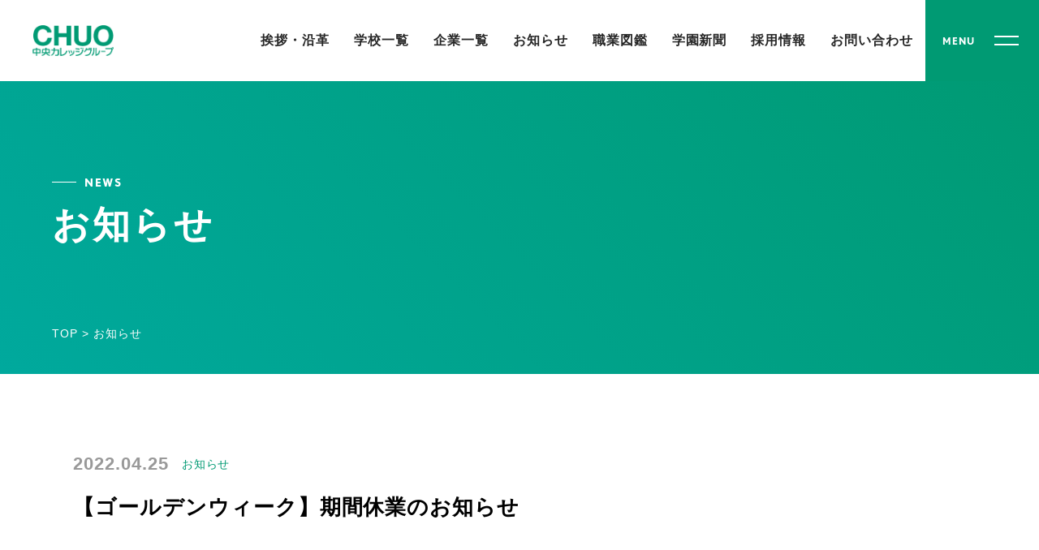

--- FILE ---
content_type: text/html; charset=UTF-8
request_url: https://chuo.ac.jp/news/314
body_size: 6633
content:
<!-- お知らせ 個別 -->

<!-- ヘッダー -->

<!DOCTYPE html>
<html lang="ja">

<head>
    <meta charset="UTF-8">
    <meta http-equiv="X-UA-Compatible" content="IE=edge">
    <meta name="viewport" content="width=device-width, initial-scale=1.0, minimum-scale=1.0, maximum-scale=1.0, user-scalable=0">
        <meta name="format-detection" content="telephone=no">
    <link rel="shortcut icon" href="https://chuo.ac.jp/favicon.ico" />
    <link rel="icon" type="image/vnd.microsoft.icon" href="https://chuo.ac.jp/favicon.ico" />
    <link rel="apple-touch-icon" href="https://chuo.ac.jp/apple-touch-icon.png" />
    <link rel="stylesheet" href="https://use.typekit.net/aca3pwp.css">
        <script>
        (function(i, s, o, g, r, a, m) {
            i['GoogleAnalyticsObject'] = r;
            i[r] = i[r] || function() {
                (i[r].q = i[r].q || []).push(arguments)
            }, i[r].l = 1 * new Date();
            a = s.createElement(o),
                m = s.getElementsByTagName(o)[0];
            a.async = 1;
            a.src = g;
            m.parentNode.insertBefore(a, m)
        })(window, document, 'script', 'https://www.google-analytics.com/analytics.js', 'ga');
        ga('create', 'UA-61074717-17', 'auto');
        ga('send', 'pageview');
    </script>
    <title>【ゴールデンウィーク】期間休業のお知らせ | 中央カレッジグループ</title>
<link rel='dns-prefetch' href='//code.jquery.com' />
<link rel='dns-prefetch' href='//www.googletagmanager.com' />
<link rel='dns-prefetch' href='//s.w.org' />
<link rel="alternate" type="application/rss+xml" title="中央カレッジグループ &raquo; フィード" href="https://chuo.ac.jp/feed" />
<link rel="alternate" type="application/rss+xml" title="中央カレッジグループ &raquo; コメントフィード" href="https://chuo.ac.jp/comments/feed" />
<link rel="alternate" type="application/rss+xml" title="中央カレッジグループ &raquo; 【ゴールデンウィーク】期間休業のお知らせ のコメントのフィード" href="https://chuo.ac.jp/news/314/feed" />
		<script type="text/javascript">
			window._wpemojiSettings = {"baseUrl":"https:\/\/s.w.org\/images\/core\/emoji\/13.0.0\/72x72\/","ext":".png","svgUrl":"https:\/\/s.w.org\/images\/core\/emoji\/13.0.0\/svg\/","svgExt":".svg","source":{"concatemoji":"https:\/\/chuo.ac.jp\/wp-includes\/js\/wp-emoji-release.min.js?ver=5.5.17"}};
			!function(e,a,t){var n,r,o,i=a.createElement("canvas"),p=i.getContext&&i.getContext("2d");function s(e,t){var a=String.fromCharCode;p.clearRect(0,0,i.width,i.height),p.fillText(a.apply(this,e),0,0);e=i.toDataURL();return p.clearRect(0,0,i.width,i.height),p.fillText(a.apply(this,t),0,0),e===i.toDataURL()}function c(e){var t=a.createElement("script");t.src=e,t.defer=t.type="text/javascript",a.getElementsByTagName("head")[0].appendChild(t)}for(o=Array("flag","emoji"),t.supports={everything:!0,everythingExceptFlag:!0},r=0;r<o.length;r++)t.supports[o[r]]=function(e){if(!p||!p.fillText)return!1;switch(p.textBaseline="top",p.font="600 32px Arial",e){case"flag":return s([127987,65039,8205,9895,65039],[127987,65039,8203,9895,65039])?!1:!s([55356,56826,55356,56819],[55356,56826,8203,55356,56819])&&!s([55356,57332,56128,56423,56128,56418,56128,56421,56128,56430,56128,56423,56128,56447],[55356,57332,8203,56128,56423,8203,56128,56418,8203,56128,56421,8203,56128,56430,8203,56128,56423,8203,56128,56447]);case"emoji":return!s([55357,56424,8205,55356,57212],[55357,56424,8203,55356,57212])}return!1}(o[r]),t.supports.everything=t.supports.everything&&t.supports[o[r]],"flag"!==o[r]&&(t.supports.everythingExceptFlag=t.supports.everythingExceptFlag&&t.supports[o[r]]);t.supports.everythingExceptFlag=t.supports.everythingExceptFlag&&!t.supports.flag,t.DOMReady=!1,t.readyCallback=function(){t.DOMReady=!0},t.supports.everything||(n=function(){t.readyCallback()},a.addEventListener?(a.addEventListener("DOMContentLoaded",n,!1),e.addEventListener("load",n,!1)):(e.attachEvent("onload",n),a.attachEvent("onreadystatechange",function(){"complete"===a.readyState&&t.readyCallback()})),(n=t.source||{}).concatemoji?c(n.concatemoji):n.wpemoji&&n.twemoji&&(c(n.twemoji),c(n.wpemoji)))}(window,document,window._wpemojiSettings);
		</script>
		<style type="text/css">
img.wp-smiley,
img.emoji {
	display: inline !important;
	border: none !important;
	box-shadow: none !important;
	height: 1em !important;
	width: 1em !important;
	margin: 0 .07em !important;
	vertical-align: -0.1em !important;
	background: none !important;
	padding: 0 !important;
}
</style>
	<link rel='stylesheet' id='wp-block-library-css'  href='https://chuo.ac.jp/wp-includes/css/dist/block-library/style.min.css?ver=5.5.17' type='text/css' media='all' />
<link rel='stylesheet' id='wp-pagenavi-css'  href='https://chuo.ac.jp/wp-content/plugins/wp-pagenavi/pagenavi-css.css?ver=2.70' type='text/css' media='all' />
<link rel='stylesheet' id='normalize-style-css'  href='https://chuo.ac.jp/wp-content/themes/chuo/asset/common/css/normalize.css?ver=5.5.17' type='text/css' media='all' />
<link rel='stylesheet' id='reset-style-css'  href='https://chuo.ac.jp/wp-content/themes/chuo/asset/common/css/reset.css?ver=5.5.17' type='text/css' media='all' />
<link rel='stylesheet' id='common-style-css'  href='https://chuo.ac.jp/wp-content/themes/chuo/asset/common/css/common.css?ver=5.5.17' type='text/css' media='all' />
<link rel='stylesheet' id='news_sgl-style-css'  href='https://chuo.ac.jp/wp-content/themes/chuo/asset/css/news_sgl.css?ver=5.5.17' type='text/css' media='all' />
<script type='text/javascript' src='https://code.jquery.com/jquery-3.3.1.js?ver=1.11.3' id='jquery-js'></script>
<script type='text/javascript' src='https://chuo.ac.jp/wp-content/themes/chuo/asset/common/js/common.js?ver=5.5.17' id='common_js-js'></script>

<!-- Google アナリティクス スニペット (Site Kit が追加) -->
<script type='text/javascript' src='https://www.googletagmanager.com/gtag/js?id=G-4G2Q8Z05NV' id='google_gtagjs-js' async></script>
<script type='text/javascript' id='google_gtagjs-js-after'>
window.dataLayer = window.dataLayer || [];function gtag(){dataLayer.push(arguments);}
gtag('set', 'linker', {"domains":["chuo.ac.jp"]} );
gtag("js", new Date());
gtag("set", "developer_id.dZTNiMT", true);
gtag("config", "G-4G2Q8Z05NV");
</script>

<!-- (ここまで) Google アナリティクス スニペット (Site Kit が追加) -->
<link rel="https://api.w.org/" href="https://chuo.ac.jp/wp-json/" /><link rel="alternate" type="application/json" href="https://chuo.ac.jp/wp-json/wp/v2/posts/314" /><link rel="EditURI" type="application/rsd+xml" title="RSD" href="https://chuo.ac.jp/xmlrpc.php?rsd" />
<link rel="wlwmanifest" type="application/wlwmanifest+xml" href="https://chuo.ac.jp/wp-includes/wlwmanifest.xml" /> 
<link rel='prev' title='【中央カレッジグループ】令和4年度/9校合同入学式' href='https://chuo.ac.jp/news/271' />
<link rel='next' title='【80周年フラッグ】新前橋駅前に掲示' href='https://chuo.ac.jp/news/323' />
<meta name="generator" content="WordPress 5.5.17" />
<link rel="canonical" href="https://chuo.ac.jp/news/314" />
<link rel='shortlink' href='https://chuo.ac.jp/?p=314' />
<link rel="alternate" type="application/json+oembed" href="https://chuo.ac.jp/wp-json/oembed/1.0/embed?url=https%3A%2F%2Fchuo.ac.jp%2Fnews%2F314" />
<link rel="alternate" type="text/xml+oembed" href="https://chuo.ac.jp/wp-json/oembed/1.0/embed?url=https%3A%2F%2Fchuo.ac.jp%2Fnews%2F314&#038;format=xml" />
<meta name="generator" content="Site Kit by Google 1.111.1" /><meta property="og:title" content="【ゴールデンウィーク】期間休業のお知らせ" />
<meta property="og:description" content="中央カレッジグループは、5月3日（火）〜5月5日（木）まで休業期間とさせていただきます。休業期間中いただいた資料請求やお問合せにつきましては、5月6日（金）より順次発送とお返事をいたします。 お急ぎの" />
<meta property="og:type" content="article" />
<meta property="og:url" content="https://chuo.ac.jp/news/314" />
<meta property="og:image" content="https://chuo.ac.jp/wp-content/themes/chuo/asset/img/ogp-image.jpg" />
<meta property="og:site_name" content="中央カレッジグループ" />
<meta name="twitter:card" content="summary_large_image" />
<meta property="og:locale" content="ja_JP" />

    <!-- Google Tag Manager -->
    <script>
        (function(w, d, s, l, i) {
            w[l] = w[l] || [];
            w[l].push({
                'gtm.start': new Date().getTime(),
                event: 'gtm.js'
            });
            var f = d.getElementsByTagName(s)[0],
                j = d.createElement(s),
                dl = l != 'dataLayer' ? '&l=' + l : '';
            j.async = true;
            j.src =
                'https://www.googletagmanager.com/gtm.js?id=' + i + dl;
            f.parentNode.insertBefore(j, f);
        })(window, document, 'script', 'dataLayer', 'GTM-T6GFQH3');
    </script>
    <!-- End Google Tag Manager -->

</head>

<body>

    <!-- Google Tag Manager (noscript) -->
    <noscript><iframe src="https://www.googletagmanager.com/ns.html?id=GTM-T6GFQH3" height="0" width="0" style="display:none;visibility:hidden"></iframe></noscript>
    <!-- End Google Tag Manager (noscript) --><!-- グローバルナビゲーション（トップページ以外適用） -->

<header class="l-menu">
    <nav class="l-globalnavi">
        <div class="l-globalnavi__inner">
            <div class="l-globalnavi__logo">
                <h1>
                    <a href="https://chuo.ac.jp/">
                        <img src="https://chuo.ac.jp/wp-content/themes/chuo/asset/common/img/header_logo.png" alt="中央カレッジグループ">
                    </a>
                </h1>
            </div>
            <div class="l-globalnavi__list">
                <ul class="pconly3">
                    <li>
                        <a href="https://chuo.ac.jp/about">挨拶・沿革</a>
                    </li>
                    <li>
                        <a href="https://chuo.ac.jp/school">学校一覧</a>
                    </li>
                    <li>
                        <a href="https://chuo.ac.jp/company">企業一覧</a>
                    </li>
                    <li>
                        <a href="https://chuo.ac.jp/news">お知らせ</a>
                    </li>
                    <li>
                        <a href="https://chuo.ac.jp/obog/">職業図鑑</a>
                    </li>
                    <li>
                        <a href="https://chuo.ac.jp/magazine">学園新聞</a>
                    </li>
                    <li>
                        <a href="https://chuo.ac.jp/recruitment">採用情報</a>
                    </li>
                    <li>
                        <a href="https://chuo.ac.jp/contact">お問い合わせ</a>
                    </li>
                </ul>
                <div class="l-globalnavi__menu">
                    <a class="menu">
                        <p class="menu__title">MENU</p>
                        <div class="menu__button">
                            <span class="menu__line menu__line--top"></span>
                            <span class="menu__line menu__line--bottom"></span>
                        </div>
                    </a>

                    <div class="gnav">
                        <div class="gnav__wrap">
                            <div class="gnav__title">
                                <a href="https://chuo.ac.jp/">
                                    <img src="https://chuo.ac.jp/wp-content/themes/chuo/asset/common/img/header_gnav_logo.png" alt="中央カレッジグループ">
                                </a>
                            </div>
                            <div class="gnav__list">
                                <ul class="gnav__menu">
                                    <li class="gnav__menu__item">
                                        <a href="https://chuo.ac.jp/about">挨拶・沿革</a>
                                    </li>
                                    <li class="gnav__menu__item">
                                        <a href="https://chuo.ac.jp/school">グループ校一覧</a>
                                    </li>
                                    <li class="gnav__menu__item">
                                        <a href="https://chuo.ac.jp/company">グループ企業一覧</a>
                                    </li>
                                </ul>
                                <ul class="gnav__menu">
                                    <li class="gnav__menu__item">
                                        <a href="https://chuo.ac.jp/news">お知らせ</a>
                                    </li>
                                    <li class="gnav__menu__item">
                                        <a href="https://chuo.ac.jp/obog/">職業図鑑</a>
                                    </li>
                                    <li class="gnav__menu__item">
                                        <a href="https://chuo.ac.jp/magazine">学園新聞</a>
                                    </li>
                                    <li class="gnav__menu__item">
                                        <a href="https://chuo.ac.jp/recruitment">採用情報</a>
                                    </li>
                                    <li class="gnav__menu__item">
                                        <a href="https://chuo.ac.jp/contact">お問い合わせ</a>
                                    </li>
                                </ul>
                            </div>
                            <div class="gnav__link-text">
                                <p class="gnav__link-text__area">
                                    <a href="https://chuo.ac.jp/policy">プライバシーポリシー</a>
                                </p>
                            </div>
                            <div class="gnav__tel">
                                <a href="tel:0272567000">TEL.027-256-7000</a>
                                <p>受付時間 9:00-18:00</p>
                            </div>
                            <div class="gnav__info">
                                <p>
                                    中央カレッジグループ 本部<br>
                                    〒371-0844 群馬県前橋市古市町1-49-1
                                </p>
                                <p>© 2020 Chuo College Group. All right reserved</p>
                            </div>
                        </div>
                    </div>

                </div>
            </div>
        </div>
    </nav>
</header>
<main class="page_single">
    <div class="l_page_ttl">
        <div class="ttl_inner">
            <div class="l_tttl_wrap">
                <div class="l_sub_ttl">
                    <p>NEWS</p>
                </div>
                <div class="l_main_ttle">
                    <h2>お知らせ</h2>
                </div>
                <div class="l_breadcrumb">
                    <div class="p-breadcrumb"><ol class="p-breadcrumb__lists" itemscope itemtype="http://schema.org/BreadcrumbList"><li itemscope itemprop="itemListElement" itemtype="http://schema.org/ListItem" class="p-breadcrumb__item"><a itemprop="item" href="https://chuo.ac.jp"><span itemprop="name"> TOP</span></a><meta itemprop="position" content="1"></li><li itemscope itemprop="itemListElement" itemtype="http://schema.org/ListItem" class="p-breadcrumb__item"><a itemprop="item" href="https://chuo.ac.jp/news"><span class="bread_margin"> > </span><span itemprop="name">お知らせ</span></a><meta itemprop="position" content="2"></li></ol></div>                </div>
            </div>
        </div>
    </div>
    <div class="l_article">
        <div class="c-container">
            <div class="article_inner">
                                        <div class="l_date_cat flex">
                            <time class="i_date" datetime="2022-04-25">2022.04.25</time>
                            <div class="l_cat">
                                                                        <span class="news">お知らせ</span>
                                                            </div>
                        </div>
                        <div class="l_ttl">
                            <p>【ゴールデンウィーク】期間休業のお知らせ</p>
                        </div>
                        <div class="l_cont c-text">
                            <p>
<p>中央カレッジグループは、5月3日（火）〜5月5日（木）まで休業期間とさせていただきます。休業期間中いただいた資料請求やお問合せにつきましては、5月6日（金）より順次発送とお返事をいたします。</p>



<p>お急ぎの方にはご迷惑をお掛けいたしますが、どうぞよろしくお願いします。</p>



<p>（※各校ホームページ、LINEからのオープンキャンパス申込みは可能です。）</p>
</p>
                        </div>
                            </div>
            <div class="l_toArchive">
                <a href="https://chuo.ac.jp/news/" class="c-w-button">
                    <span class="c-w-button__text">ニュース一覧に戻る</span>
                </a>
            </div>
        </div>
    </div>
</main>
<!-- フッター -->
<footer>
    <footer>
        <div class="foot">
            <div class="l_foot">
                <div class="l_logo">
                    <a href="https://chuo.ac.jp/">
                        <img src="https://chuo.ac.jp/wp-content/themes/chuo/asset/common/img/footer_logo.png">
                    </a>
                </div>
                <div class="info_area flex">
                    <div class="co_info">
                        <div class="co_name">
                            <p>中央カレッジグループ 本部</p>
                        </div>
                        <div class="co_add">
                            <p>〒371-0844 群馬県前橋市古市町1-49-1</p>
                            <p>TEL.027-256-7000 / FAX.027-253-5595</p>
                        </div>
                        <div class="copy_right">
                            <p>© 2020 Chuo College Group. All right reserved</p>
                        </div>
                    </div>
                    <div class="groupInfo_footNav">
                        <div class="group_info">
                            <div class="gr_list">
                                <div class="list_name">
                                    <a href="https://chuo.ac.jp/school/">
                                        <p>グループ校一覧</p>
                                    </a>
                                </div>
                                <div class="list_cont flex">
                                    <ul>
                                        <li>
                                            <a href="https://www.chuo.ac.jp/cid/" target="_blank">中央情報大学校</a>
                                        </li>
                                        <li>
                                            <a href="https://www.chuo.ac.jp/cag/" target="_blank">中央農業大学校</a>
                                        </li>
                                        <li>
                                            <a href="https://www.chuo.ac.jp/cia/" target="_blank">中央情報経理専門学校</a>
                                        </li>
                                    </ul>
                                    <ul>
                                        <li>
                                            <a href="https://www.chuo.ac.jp/glc/" target="_blank">群馬法科ビジネス専門学校</a>
                                        </li>
                                        <li>
                                            <a href="https://www.chuo.ac.jp/tbm/" target="_blank">高崎ビューティモード専門学校</a>
                                        </li>
                                        <li>
                                            <a href="https://www.chuo.ac.jp/cis/" target="_blank">中央医療歯科専門学校 太田校</a>
                                        </li>
                                    </ul>
                                    <ul>
                                        <li>
                                            <a href="https://www.chuo.ac.jp/cis/" target="_blank">中央医療歯科専門学校 高崎校</a>
                                        </li>
                                        <li>
                                            <a href="https://www.chuo.ac.jp/can/" target="_blank">中央動物看護専門学校</a>
                                        </li>
                                    </ul>
                                    <ul>
                                        <li>
                                            <a href="https://www.chuo.ac.jp/csm/" target="_blank">中央スポーツ医療専門学校</a>
                                        </li>
                                        <li>
                                            <a href="https://www.chuo.ac.jp/chs/" target="_blank">中央高等専修学校</a>
                                        </li>
                                    </ul>
                                </div>
                            </div>
                            <div class="gr_list">
                                <div class="list_name">
                                    <a href="https://chuo.ac.jp/company/">
                                        <p>グループ企業一覧</p>
                                    </a>
                                </div>
                                <div class="list_cont flex">
                                    <ul>
                                        <li>
                                            <a href="http://gcri.co.jp/" target="_blank">株式会社CRI中央総研</a>
                                        </li>
                                        <li>中央レコードマネジメント株式会社</li>
                                        <li>
                                            <a href="http://www.kokubi.com/" target="_blank">国際ビジネス協同組合</a>
                                        </li>
                                    </ul>
                                    <ul>
                                        <li>
                                            <a href="http://www.pascom.co.jp/" target="_blank">日本パスコム株式会社</a>
                                        </li>
                                        <li>株式会社TBM健康美容研究所</li>
                                        <li>
                                            <a href="https://www.joca.gunma.jp/" target="_blank">NPO法人日本オーガニック認証協会</a>
                                        </li>
                                    </ul>
                                    <ul>
                                        <li>
                                            <a href="https://www.c-c-nt.com/" target="_blank">中央キャリアネット株式会社</a>
                                        </li>
                                        <li>
                                            <a href="https://chuo-fd.jp/" target="_blank">中央フレッシュフーズ株式会社</a>
                                        </li>
                                    </ul>
                                    <ul>
                                        <li>
                                            <a href="https://www.chuo-sogo.com/" target="_blank">中央総合教育サービス株式会社</a>
                                        </li>
                                        <li>中央農業グリーン株式会社</li>
                                    </ul>
                                </div>
                            </div>
                            <div class="another_list">
                                <div class="list_name">
                                    <p>教育力向上への取り組み</p>
                                </div>
                                <ul class="flex">
                                    <li>
                                        <a href="https://www.cgv.jp/" target="_blank">CHUO Global Village -英語村-</a>
                                    </li>
                                    <li>
                                        <a href="https://www.tac-school.co.jp/tacmap/maebasi.html" target="_blank">資格の学校TAC群馬校</a>
                                    </li>
                                    <li>
                                        <a href="http://www.chuo-gaigo.com/" target="_blank">中央外語学院</a>
                                    </li>
                                    <li>
                                        <a href="http://dxd-lab.com/" target="_blank">DXデザイン研究所</a>
                                    </li>
                                    <li>
                                        <a href="http://asc-gunma.com/" target="_blank">アルバイト紹介センターぐんま</a>
                                    </li>
                                    <li>
                                        <a href="https://yumemiraijapan.jp/" target="_blank">留学生の皆さまへ「ゆめみらい」</a>
                                    </li>
                                </ul>
                            </div>
                        </div>
                        <div class="foot_nav">
                            <ul class="flex">
                                <a href="https://chuo.ac.jp/about/">
                                    <li class="c-text">挨拶・沿革</li>
                                </a>
                                <a href="https://chuo.ac.jp/news/">
                                    <li class="c-text">お知らせ</li>
                                </a>
                                <a href="https://chuo.ac.jp/obog/">
                                    <li class="c-text">職業図鑑</li>
                                </a>
                                <a href="https://chuo.ac.jp/magazine/">
                                    <li class="c-text">学園新聞</li>
                                </a>
                                <a href="https://chuo.ac.jp/recruitment/">
                                    <li class="c-text">採用情報</li>
                                </a>
                                <a href="https://chuo.ac.jp/policy/">
                                    <li class="c-text">プライバシーポリシー</li>
                                </a>
                                <a href="https://chuo.ac.jp/contact/">
                                    <li class="c-text">お問い合わせ</li>
                                </a>
                            </ul>
                        </div>
                    </div>
                </div>
            </div>
        </div>
    </footer>
</footer>
<script type='text/javascript' src='https://chuo.ac.jp/wp-includes/js/wp-embed.min.js?ver=5.5.17' id='wp-embed-js'></script>
</body>

</html>

--- FILE ---
content_type: text/css
request_url: https://chuo.ac.jp/wp-content/themes/chuo/asset/common/css/reset.css?ver=5.5.17
body_size: 683
content:
@charset "utf-8";
html, body, div, span, applet, object, iframe, h1, h2, h3, h4, h5, h6, p, blockquote, pre, a, abbr, acronym, address, big, cite, code, del, dfn, em, img, ins, kbd, q, s, samp, small, strike, strong, sub, sup, tt, var, b, u, i, center, dl, dt, dd, ol, ul, li, fieldset, form, label, legend, table, caption, tbody, tfoot, thead, tr, th, td, article, aside, canvas, details, embed, figure, figcaption, footer, header, hgroup, menu, nav, output, ruby, section, summary, time, mark, audio, video {
  margin: 0;
  padding: 0;
  border: 0;
}
article, aside, details, figcaption, figure, footer, header, hgroup, menu, nav, section, summary {
    display: block;
}
h1, h2, h3, h4, h5, h6 {
    font-weight: normal;
}
ol, ul {
    list-style: none;
}
a {
    text-decoration: none;
}

--- FILE ---
content_type: text/css
request_url: https://chuo.ac.jp/wp-content/themes/chuo/asset/common/css/common.css?ver=5.5.17
body_size: 5450
content:
@charset "UTF-8";
body {
  font-family: "游ゴシック Medium", YuGothic, YuGothicM, "Hiragino Kaku Gothic ProN", "Hiragino Kaku Gothic Pro", メイリオ, Meiryo, sans-serif;
  -webkit-font-feature-settings: "palt";
          font-feature-settings: "palt";
  letter-spacing: 0.06em;
  line-height: 1.75;
}

@media all and (-ms-high-contrast: none) {
  body {
    font-family: "メイリオ", Meiryo, "游ゴシック", YuGothic, "ヒラギノ角ゴ Pro W3", "Hiragino Kaku Gothic Pro", "ＭＳ Ｐゴシック", "MS PGothic", sans-serif;
  }
}
a {
  display: block;
  color: #262626;
  text-decoration: none;
  -webkit-transition: all 0.2s;
  transition: all 0.2s;
}

img {
  width: 100%;
  height: auto;
  vertical-align: bottom;
}

/****************************************
Break Point Settings
****************************************/
/* Visivility depends on the device */
@media screen and (min-width: 769px) {
  .pconly {
    display: block;
  }
}
@media screen and (max-width: 768px) {
  .pconly {
    display: none !important;
  }
}

@media screen and (min-width: 769px) {
  .pconly2 {
    display: block;
  }
}
@media screen and (max-width: 1024px) {
  .pconly2 {
    display: none !important;
  }
}

@media screen and (min-width: 769px) {
  .pconly3 {
    display: block;
  }
}
@media screen and (max-width: 860px) {
  .pconly3 {
    display: none !important;
  }
}

@media screen and (min-width: 769px) {
  .tabonly {
    display: none;
  }
}
@media screen and (max-width: 768px) {
  .tabonly {
    display: block !important;
  }
}
@media screen and (max-width: 480px) {
  .tabonly {
    display: none !important;
  }
}

@media screen and (min-width: 769px) {
  .pc_sp {
    display: none;
  }
}
@media screen and (max-width: 1024px) {
  .pc_sp {
    display: block !important;
  }
}

@media screen and (min-width: 769px) {
  .tab_sp {
    display: none;
  }
}
@media screen and (max-width: 768px) {
  .tab_sp {
    display: block !important;
  }
}

@media screen and (min-width: 769px) {
  .sponly {
    display: none !important;
  }
}
@media screen and (max-width: 768px) {
  .sponly {
    display: none !important;
  }
}
@media screen and (max-width: 480px) {
  .sponly {
    display: block !important;
  }
}

/****************************************
Flex box Settings
****************************************/
.flex {
  display: -webkit-box;
  display: -ms-flexbox;
  display: flex;
  -webkit-box-pack: justify;
  -ms-flex-pack: justify;
  -ms-flex-wrap: wrap;
  flex-wrap: wrap;
}

/* flex layout */
.flex-jc-sb {
  display: -webkit-box;
  display: -ms-flexbox;
  display: flex;
  -webkit-box-pack: justify;
  -ms-flex-pack: justify;
  justify-content: space-between;
}

.flex-jc-sa {
  display: -webkit-box;
  display: -ms-flexbox;
  display: flex;
  -ms-flex-pack: distribute;
  justify-content: space-around;
}

.flex-jc-c {
  display: -webkit-box;
  display: -ms-flexbox;
  display: flex;
  -webkit-box-pack: center;
  -ms-flex-pack: center;
  justify-content: center;
}

.flex-ai-fs {
  display: -webkit-box;
  display: -ms-flexbox;
  display: flex;
  -webkit-box-align: start;
  -ms-flex-align: start;
  align-items: flex-start;
}

.flex-ai-fe {
  display: -webkit-box;
  display: -ms-flexbox;
  display: flex;
  -webkit-box-align: end;
  -ms-flex-align: end;
  align-items: flex-end;
}

.flex-ai-c {
  display: -webkit-box;
  display: -ms-flexbox;
  display: flex;
  -webkit-box-align: center;
  -ms-flex-align: center;
  align-items: center;
}

/****************************************
component
****************************************/
/*------------ button-green ------------*/
.c-g-button {
  text-align: center;
  padding-top: 0.62rem;
  padding-bottom: 0.62rem;
  position: relative;
  z-index: 0;
}
@media screen and (max-width: 768px) {
  .c-g-button {
    padding-top: 0.5rem;
    padding-bottom: 0.5rem;
  }
}
.c-g-button::before {
  content: "";
  width: 100%;
  height: 100%;
  position: absolute;
  z-index: -1;
  top: 0;
  left: 0;
  border-radius: 3rem;
  background: rgb(0, 169, 157);
  background: linear-gradient(75deg, rgb(0, 169, 157) 0%, rgb(0, 154, 115) 50%, rgb(140, 198, 63) 100%);
  -webkit-transition: 0.4s;
  transition: 0.4s;
}
.c-g-button::after {
  content: "";
  width: 100%;
  height: 100%;
  position: absolute;
  z-index: -2;
  top: 0;
  left: 0;
  border-radius: 3rem;
  background: rgb(3, 119, 86);
  background: linear-gradient(225deg, rgb(3, 119, 86) 0%, rgb(0, 154, 115) 50%, rgb(57, 181, 74) 100%);
}
.c-g-button:hover::before {
  opacity: 0;
}
.c-g-button .c-g-button__text {
  font-size: 1.2vw;
  font-weight: 600;
  letter-spacing: 0;
  color: #fff;
  position: relative;
  display: block;
}
.c-g-button .c-g-button__text::after {
  content: "";
  position: absolute;
  background-image: url(../img/svg/button_link_arrow_w.svg);
  background-size: cover;
  background-position: center;
  width: 8px;
  height: 8px;
  top: 50%;
  right: 0.85rem;
  -webkit-transform: translateY(-4px);
          transform: translateY(-4px);
}
@media screen and (min-width: 1280px) {
  .c-g-button .c-g-button__text {
    font-size: 0.92rem;
  }
}
@media screen and (max-width: 768px) {
  .c-g-button .c-g-button__text {
    font-size: 0.9rem;
  }
}
.c-g-button .c-g-button__text .c-w-button__s-text {
  font-size: 1vw;
}
@media screen and (min-width: 1280px) {
  .c-g-button .c-g-button__text .c-w-button__s-text {
    font-size: 0.9rem;
  }
}
@media screen and (max-width: 768px) {
  .c-g-button .c-g-button__text .c-w-button__s-text {
    font-size: 0.88rem;
  }
}

/*------------ button-white ------------*/
.c-w-button {
  text-align: center;
  background: #fff;
  border: 1px solid #1a1a1a;
  padding-top: 0.62rem;
  padding-bottom: 0.62rem;
  border-radius: 3rem;
  position: relative;
  -webkit-transition: 0.4s;
  transition: 0.4s;
}
.c-w-button:hover {
  background: #e6e6e6;
}
@media screen and (max-width: 768px) {
  .c-w-button {
    padding-top: 0.5rem;
    padding-bottom: 0.5rem;
  }
}
.c-w-button .c-w-button__text {
  font-size: 1.2vw;
  font-weight: 600;
  letter-spacing: 0;
  color: #1a1a1a;
  position: relative;
  display: block;
}
.c-w-button .c-w-button__text::after {
  content: "";
  position: absolute;
  background-image: url(../img/svg/button_link_arrow_g.svg);
  background-size: cover;
  background-position: center;
  width: 8px;
  height: 8px;
  top: 50%;
  right: 0.85rem;
  -webkit-transform: translateY(-4px);
          transform: translateY(-4px);
}
@media screen and (min-width: 1280px) {
  .c-w-button .c-w-button__text {
    font-size: 0.92rem;
  }
}
@media screen and (max-width: 768px) {
  .c-w-button .c-w-button__text {
    font-size: 0.9rem;
  }
}
.c-w-button .c-w-button__text .c-w-button__s-text {
  font-size: 1vw;
}
@media screen and (min-width: 1280px) {
  .c-w-button .c-w-button__text .c-w-button__s-text {
    font-size: 0.9rem;
  }
}
@media screen and (max-width: 768px) {
  .c-w-button .c-w-button__text .c-w-button__s-text {
    font-size: 0.88rem;
  }
}

/*------------ base container size ------------*/
.c-container {
  width: 87.5%;
  max-width: 1100px;
  margin-right: auto;
  margin-left: auto;
}

/*------------ base main text size ------------*/
.c-text {
  font-size: 1rem;
  text-align: justify;
}
@media screen and (max-width: 768px) {
  .c-text {
    font-size: 0.88rem;
    letter-spacing: 0;
  }
}

/****************************************
header
****************************************/
.l-menu {
  position: fixed;
  top: 0;
  left: 0;
  width: 100%;
  z-index: 10;
}
.l-menu .l-globalnavi {
  background-color: #fff;
}
.l-menu .l-globalnavi .l-globalnavi__inner {
  width: 100%;
  height: 100px;
  display: -webkit-box;
  display: -ms-flexbox;
  display: flex;
  -webkit-box-pack: justify;
      -ms-flex-pack: justify;
          justify-content: space-between;
  -webkit-box-align: center;
      -ms-flex-align: center;
          align-items: center;
}
@media screen and (max-width: 768px) {
  .l-menu .l-globalnavi .l-globalnavi__inner {
    height: 70px;
  }
}
.l-menu .l-globalnavi .l-globalnavi__inner .l-globalnavi__logo {
  width: 180px;
}
@media screen and (max-width: 1166px) {
  .l-menu .l-globalnavi .l-globalnavi__inner .l-globalnavi__logo {
    width: 150px;
  }
}
@media screen and (max-width: 768px) {
  .l-menu .l-globalnavi .l-globalnavi__inner .l-globalnavi__logo {
    width: 80px;
    margin-left: 20px;
  }
}
.l-menu .l-globalnavi .l-globalnavi__inner .l-globalnavi__logo h1 {
  text-align: center;
}
.l-menu .l-globalnavi .l-globalnavi__inner .l-globalnavi__logo h1 a {
  display: block;
  line-height: 1;
}
.l-menu .l-globalnavi .l-globalnavi__inner .l-globalnavi__logo h1 a img {
  width: 100%;
  max-width: 100px;
}
.l-menu .l-globalnavi .l-globalnavi__inner .l-globalnavi__list {
  display: -webkit-box;
  display: -ms-flexbox;
  display: flex;
  -webkit-box-pack: end;
      -ms-flex-pack: end;
          justify-content: flex-end;
  -webkit-box-align: center;
      -ms-flex-align: center;
          align-items: center;
  width: calc(100% - 180px);
}
@media screen and (max-width: 1166px) {
  .l-menu .l-globalnavi .l-globalnavi__inner .l-globalnavi__list {
    width: calc(100% - 150px);
  }
}
@media screen and (max-width: 768px) {
  .l-menu .l-globalnavi .l-globalnavi__inner .l-globalnavi__list {
    width: calc(100% - 100px);
  }
}
.l-menu .l-globalnavi .l-globalnavi__inner .l-globalnavi__list > ul {
  display: -webkit-box;
  display: -ms-flexbox;
  display: flex;
}
.l-menu .l-globalnavi .l-globalnavi__inner .l-globalnavi__list > ul > li {
  font-size: 1rem;
  font-weight: 600;
  padding: 0 15px;
}
@media screen and (max-width: 1166px) {
  .l-menu .l-globalnavi .l-globalnavi__inner .l-globalnavi__list > ul > li {
    font-size: 0.88rem;
    letter-spacing: 0.02rem;
    padding: 0 5px;
  }
}
.l-menu .l-globalnavi .l-globalnavi__inner .l-globalnavi__list > ul > li > a {
  position: relative;
  line-height: 50px;
}
@media screen and (max-width: 1166px) {
  .l-menu .l-globalnavi .l-globalnavi__inner .l-globalnavi__list > ul > li > a {
    font-size: 13px;
  }
}
.l-menu .l-globalnavi .l-globalnavi__inner .l-globalnavi__list > ul > li > a::after {
  content: " ";
  position: absolute;
  width: 0;
  height: 3px;
  top: auto;
  bottom: 0;
  left: auto;
  right: 0;
  background-color: #009a73;
  -webkit-transition-duration: 0.5s;
          transition-duration: 0.5s;
  -webkit-transition-timing-function: cubic-bezier(0.075, 0.82, 0.165, 1);
          transition-timing-function: cubic-bezier(0.075, 0.82, 0.165, 1);
}
.l-menu .l-globalnavi .l-globalnavi__inner .l-globalnavi__list > ul > li:hover > a::after {
  width: 100%;
  right: auto;
  left: 0;
}
.l-menu .l-globalnavi .l-globalnavi__inner .l-globalnavi__list .l-globalnavi__menu {
  width: 140px;
  height: 100px;
  background-color: #009a73;
}
@media screen and (max-width: 768px) {
  .l-menu .l-globalnavi .l-globalnavi__inner .l-globalnavi__list .l-globalnavi__menu {
    width: 120px;
    height: 70px;
  }
}
.l-menu .l-globalnavi .l-globalnavi__inner .l-globalnavi__list .l-globalnavi__menu a {
  display: block;
}
.l-menu .l-globalnavi .l-globalnavi__inner .l-globalnavi__list .l-globalnavi__menu a p {
  color: #fff;
  font-size: 0.75rem;
  font-family: nobel, sans-serif;
  font-weight: 700;
  font-style: normal;
}
.l-menu .l-globalnavi .l-globalnavi__inner .l-globalnavi__list .l-globalnavi__menu .menu {
  display: -webkit-box;
  display: -ms-flexbox;
  display: flex;
  width: 100%;
  height: 100%;
  cursor: pointer;
  position: relative;
}
.l-menu .l-globalnavi .l-globalnavi__inner .l-globalnavi__list .l-globalnavi__menu .menu .menu__title {
  position: absolute;
  top: 50%;
  left: 15%;
  -webkit-transform: translateY(-10px);
          transform: translateY(-10px);
  z-index: 99;
}
.l-menu .l-globalnavi .l-globalnavi__inner .l-globalnavi__list .l-globalnavi__menu .menu .menu__button {
  height: 12px;
  position: absolute;
  right: 25px;
  top: 50%;
  width: 30px;
  -webkit-transform: translateY(-6px);
          transform: translateY(-6px);
  z-index: 99;
}
@media screen and (max-width: 768px) {
  .l-menu .l-globalnavi .l-globalnavi__inner .l-globalnavi__list .l-globalnavi__menu .menu .menu__button {
    right: 18px;
  }
}
.l-menu .l-globalnavi .l-globalnavi__inner .l-globalnavi__list .l-globalnavi__menu .menu .menu__button .menu__line {
  background: #fff;
  display: block;
  height: 2px;
  position: absolute;
  -webkit-transition: -webkit-transform 0.3s;
  transition: -webkit-transform 0.3s;
  transition: transform 0.3s;
  transition: transform 0.3s, -webkit-transform 0.3s;
  width: 100%;
}
.l-menu .l-globalnavi .l-globalnavi__inner .l-globalnavi__list .l-globalnavi__menu .menu .menu__button .menu__line--bottom {
  bottom: 0;
}
.l-menu .l-globalnavi .l-globalnavi__inner .l-globalnavi__list .l-globalnavi__menu .menu .menu__button .menu__line--top.active {
  top: 4px;
  -webkit-transform: rotate(45deg);
          transform: rotate(45deg);
}
.l-menu .l-globalnavi .l-globalnavi__inner .l-globalnavi__list .l-globalnavi__menu .menu .menu__button .menu__line--bottom.active {
  bottom: 6px;
  -webkit-transform: rotate(135deg);
          transform: rotate(135deg);
}
.l-menu .l-globalnavi .l-globalnavi__inner .l-globalnavi__list .l-globalnavi__menu .gnav {
  background: #009a73;
  height: 100vh;
  position: fixed;
  top: 0;
  left: 0;
  width: 100%;
  z-index: 98;
  -webkit-transition: -webkit-transform 1s cubic-bezier(0.5, 0.25, 0, 1);
  transition: -webkit-transform 1s cubic-bezier(0.5, 0.25, 0, 1);
  transition: transform 1s cubic-bezier(0.5, 0.25, 0, 1);
  transition: transform 1s cubic-bezier(0.5, 0.25, 0, 1), -webkit-transform 1s cubic-bezier(0.5, 0.25, 0, 1);
  -webkit-transform: translateX(100%);
          transform: translateX(100%);
}
@media screen and (max-width: 768px) {
  .l-menu .l-globalnavi .l-globalnavi__inner .l-globalnavi__list .l-globalnavi__menu .gnav {
    overflow-y: scroll;
  }
}
.l-menu .l-globalnavi .l-globalnavi__inner .l-globalnavi__list .l-globalnavi__menu .gnav .gnav__wrap {
  width: calc(100% - 140px);
  max-width: 960px;
  height: 100%;
  margin-right: auto;
  margin-left: auto;
  padding-top: 4rem;
  padding-bottom: 4rem;
  display: -webkit-box;
  display: -ms-flexbox;
  display: flex;
  -webkit-box-orient: vertical;
  -webkit-box-direction: normal;
      -ms-flex-direction: column;
          flex-direction: column;
  -webkit-box-pack: center;
      -ms-flex-pack: center;
          justify-content: center;
  opacity: 0;
  -webkit-box-sizing: border-box;
          box-sizing: border-box;
}
@media screen and (max-width: 768px) {
  .l-menu .l-globalnavi .l-globalnavi__inner .l-globalnavi__list .l-globalnavi__menu .gnav .gnav__wrap {
    width: calc(100% - 70px);
    height: auto;
  }
}
@media screen and (max-width: 320px) {
  .l-menu .l-globalnavi .l-globalnavi__inner .l-globalnavi__list .l-globalnavi__menu .gnav .gnav__wrap {
    width: calc(100% - 40px);
  }
}
.l-menu .l-globalnavi .l-globalnavi__inner .l-globalnavi__list .l-globalnavi__menu .gnav .gnav__wrap .gnav__title {
  padding-bottom: 2rem;
  border-bottom: 1px solid #9bc4b8;
  margin-bottom: 2rem;
}
.l-menu .l-globalnavi .l-globalnavi__inner .l-globalnavi__list .l-globalnavi__menu .gnav .gnav__wrap .gnav__title a {
  width: 100px;
  line-height: 1;
}
@media screen and (max-width: 768px) {
  .l-menu .l-globalnavi .l-globalnavi__inner .l-globalnavi__list .l-globalnavi__menu .gnav .gnav__wrap .gnav__title a {
    width: 75px;
  }
}
.l-menu .l-globalnavi .l-globalnavi__inner .l-globalnavi__list .l-globalnavi__menu .gnav .gnav__wrap .gnav__list {
  display: -webkit-box;
  display: -ms-flexbox;
  display: flex;
  margin-bottom: 30px;
  -ms-flex-wrap: wrap;
      flex-wrap: wrap;
}
@media screen and (max-width: 768px) {
  .l-menu .l-globalnavi .l-globalnavi__inner .l-globalnavi__list .l-globalnavi__menu .gnav .gnav__wrap .gnav__list {
    -webkit-box-orient: vertical;
    -webkit-box-direction: normal;
        -ms-flex-direction: column;
            flex-direction: column;
    margin-bottom: 1.5rem;
  }
}
.l-menu .l-globalnavi .l-globalnavi__inner .l-globalnavi__list .l-globalnavi__menu .gnav .gnav__wrap .gnav__list .gnav__menu {
  width: 48.5%;
  margin-right: 1.5%;
}
@media screen and (max-width: 768px) {
  .l-menu .l-globalnavi .l-globalnavi__inner .l-globalnavi__list .l-globalnavi__menu .gnav .gnav__wrap .gnav__list .gnav__menu {
    width: 100%;
    margin-right: 0;
  }
}
.l-menu .l-globalnavi .l-globalnavi__inner .l-globalnavi__list .l-globalnavi__menu .gnav .gnav__wrap .gnav__list .gnav__menu .gnav__menu__item {
  font-size: 2.2rem;
  font-weight: bold;
  margin-bottom: 0.5rem;
}
@media screen and (max-width: 768px) {
  .l-menu .l-globalnavi .l-globalnavi__inner .l-globalnavi__list .l-globalnavi__menu .gnav .gnav__wrap .gnav__list .gnav__menu .gnav__menu__item {
    font-size: 1.2rem;
  }
}
.l-menu .l-globalnavi .l-globalnavi__inner .l-globalnavi__list .l-globalnavi__menu .gnav .gnav__wrap .gnav__list .gnav__menu .gnav__menu__item a {
  color: #f4f6f7;
  letter-spacing: 0.1rem;
  -webkit-transition: 0.2s;
  transition: 0.2s;
}
.l-menu .l-globalnavi .l-globalnavi__inner .l-globalnavi__list .l-globalnavi__menu .gnav .gnav__wrap .gnav__link-text {
  margin-bottom: 30px;
}
@media screen and (max-width: 768px) {
  .l-menu .l-globalnavi .l-globalnavi__inner .l-globalnavi__list .l-globalnavi__menu .gnav .gnav__wrap .gnav__link-text {
    margin-bottom: 1.5rem;
  }
}
.l-menu .l-globalnavi .l-globalnavi__inner .l-globalnavi__list .l-globalnavi__menu .gnav .gnav__wrap .gnav__link-text .gnav__link-text__area {
  font-size: 1rem;
  font-weight: 600;
}
@media screen and (max-width: 768px) {
  .l-menu .l-globalnavi .l-globalnavi__inner .l-globalnavi__list .l-globalnavi__menu .gnav .gnav__wrap .gnav__link-text .gnav__link-text__area {
    font-size: 0.92rem;
  }
}
.l-menu .l-globalnavi .l-globalnavi__inner .l-globalnavi__list .l-globalnavi__menu .gnav .gnav__wrap .gnav__link-text .gnav__link-text__area a {
  color: #f4f6f7;
  letter-spacing: 0.1rem;
}
.l-menu .l-globalnavi .l-globalnavi__inner .l-globalnavi__list .l-globalnavi__menu .gnav .gnav__wrap .gnav__tel {
  margin-bottom: 2rem;
}
.l-menu .l-globalnavi .l-globalnavi__inner .l-globalnavi__list .l-globalnavi__menu .gnav .gnav__wrap .gnav__tel a {
  font-size: 1.6rem;
  font-family: nobel, sans-serif;
  font-weight: 700;
  font-style: normal;
  color: #fff;
  letter-spacing: 0.14rem;
}
.l-menu .l-globalnavi .l-globalnavi__inner .l-globalnavi__list .l-globalnavi__menu .gnav .gnav__wrap .gnav__tel p {
  font-size: 0.92rem;
  font-weight: 600;
  color: #fff;
}
.l-menu .l-globalnavi .l-globalnavi__inner .l-globalnavi__list .l-globalnavi__menu .gnav .gnav__wrap .gnav__info p {
  color: #f4f6f7;
}
.l-menu .l-globalnavi .l-globalnavi__inner .l-globalnavi__list .l-globalnavi__menu .gnav .gnav__wrap .gnav__info p:nth-child(1) {
  font-size: 0.88rem;
  margin-bottom: 1rem;
}
@media screen and (max-width: 768px) {
  .l-menu .l-globalnavi .l-globalnavi__inner .l-globalnavi__list .l-globalnavi__menu .gnav .gnav__wrap .gnav__info p:nth-child(1) {
    font-size: 0.75rem;
    letter-spacing: 0;
  }
}
.l-menu .l-globalnavi .l-globalnavi__inner .l-globalnavi__list .l-globalnavi__menu .gnav .gnav__wrap .gnav__info p:nth-child(2) {
  font-size: 0.75rem;
  letter-spacing: 0;
}
.l-menu .l-globalnavi .l-globalnavi__inner .l-globalnavi__list .l-globalnavi__menu .gnav.fullscreen {
  -webkit-transition: -webkit-transform 1s cubic-bezier(0.5, 0.25, 0, 1);
  transition: -webkit-transform 1s cubic-bezier(0.5, 0.25, 0, 1);
  transition: transform 1s cubic-bezier(0.5, 0.25, 0, 1);
  transition: transform 1s cubic-bezier(0.5, 0.25, 0, 1), -webkit-transform 1s cubic-bezier(0.5, 0.25, 0, 1);
  -webkit-transform: translateX(0%);
          transform: translateX(0%);
}

/****************************************
footer
****************************************/
.foot {
  background-color: #1D2126;
  width: 100%;
  padding: 100px 0 50px 0;
}
@media screen and (max-width: 768px) {
  .foot {
    padding: 50px 0 100px 0;
  }
}
.foot .l_foot {
  max-width: 1400px;
  margin: 0 auto;
  color: #FFFFFF;
  width: 90%;
}
.foot .l_foot .l_logo {
  max-width: 130px;
  margin-bottom: 40px;
}
@media screen and (max-width: 768px) {
  .foot .l_foot .l_logo {
    margin: 0 auto 30px auto;
    max-width: 100px;
  }
}
.foot .l_foot .l_logo a img {
  width: 100%;
}
.foot .l_foot .info_area .co_info {
  width: 27%;
}
@media screen and (max-width: 768px) {
  .foot .l_foot .info_area .co_info {
    -webkit-box-ordinal-group: 3;
        -ms-flex-order: 2;
            order: 2;
    width: 100%;
    margin-top: 50px;
  }
}
.foot .l_foot .info_area .co_info .co_name {
  margin-bottom: 15px;
}
.foot .l_foot .info_area .co_info .co_name p {
  font-size: 1rem;
}
.foot .l_foot .info_area .co_info .co_add {
  margin-bottom: 40px;
}
@media screen and (max-width: 768px) {
  .foot .l_foot .info_area .co_info .co_add {
    margin-bottom: 20px;
  }
}
.foot .l_foot .info_area .co_info .co_add p {
  font-size: 0.9rem;
  color: #B3B3B3;
}
.foot .l_foot .info_area .co_info .copy_right p {
  font-size: 0.7rem;
}
.foot .l_foot .info_area .groupInfo_footNav {
  width: 70%;
  margin-left: 3%;
}
@media screen and (max-width: 768px) {
  .foot .l_foot .info_area .groupInfo_footNav {
    -webkit-box-ordinal-group: 2;
        -ms-flex-order: 1;
            order: 1;
    width: 100%;
    margin-left: 0;
  }
}
.foot .l_foot .info_area .groupInfo_footNav .group_info {
  width: 100%;
}
.foot .l_foot .info_area .groupInfo_footNav .group_info .gr_list {
  margin-bottom: 40px;
}
.foot .l_foot .info_area .groupInfo_footNav .group_info .gr_list .list_name {
  margin-bottom: 15px;
}
@media screen and (max-width: 768px) {
  .foot .l_foot .info_area .groupInfo_footNav .group_info .gr_list .list_name {
    margin-bottom: 0;
  }
}
.foot .l_foot .info_area .groupInfo_footNav .group_info .gr_list .list_name p {
  position: relative;
  padding-left: 20px;
  font-size: 0.9rem;
  color: #FFFFFF;
}
@media screen and (max-width: 768px) {
  .foot .l_foot .info_area .groupInfo_footNav .group_info .gr_list .list_name p {
    padding-left: 0;
    border-bottom: solid 2px #454650;
    padding-bottom: 10px;
  }
}
@media screen and (min-width: 769px) {
  .foot .l_foot .info_area .groupInfo_footNav .group_info .gr_list .list_name p::before {
    content: "";
    display: inline-block;
    width: 1rem;
    height: 1rem;
    margin-right: 6px;
    margin-bottom: -2px;
    background: url(../img/footer_arrow.svg) no-repeat;
    background-size: contain;
    position: absolute;
    top: 50%;
    left: 0;
    margin-top: -10px;
  }
}
.foot .l_foot .info_area .groupInfo_footNav .group_info .gr_list .list_cont ul {
  margin-right: 10px;
  margin-bottom: 15px;
  width: 220px;
}
@media screen and (max-width: 768px) {
  .foot .l_foot .info_area .groupInfo_footNav .group_info .gr_list .list_cont ul {
    margin-bottom: 0px;
    margin-right: 0px;
    width: 100%;
    margin-bottom: 0px;
  }
}
.foot .l_foot .info_area .groupInfo_footNav .group_info .gr_list .list_cont ul li {
  font-size: 0.8rem;
}
@media screen and (max-width: 768px) {
  .foot .l_foot .info_area .groupInfo_footNav .group_info .gr_list .list_cont ul li {
    position: relative;
    border-bottom: solid 1px #454650;
    padding: 10px 0;
  }
}
.foot .l_foot .info_area .groupInfo_footNav .group_info .gr_list .list_cont ul li a {
  font-size: 0.8rem;
  color: #FFFFFF;
}
@media screen and (max-width: 768px) {
  .foot .l_foot .info_area .groupInfo_footNav .group_info .gr_list .list_cont ul li a {
    display: block;
    position: relative;
  }
  .foot .l_foot .info_area .groupInfo_footNav .group_info .gr_list .list_cont ul li a::after {
    display: block;
    content: "";
    position: absolute;
    background: url(../img/footer_arrow_sp.svg) no-repeat;
    background-size: contain;
    top: 50%;
    right: 5%;
    width: 7px;
    height: 10px;
    margin-top: -4px;
  }
}
.foot .l_foot .info_area .groupInfo_footNav .group_info .another_list {
  margin-bottom: 40px;
}
.foot .l_foot .info_area .groupInfo_footNav .group_info .another_list .list_name {
  margin-bottom: 15px;
}
@media screen and (max-width: 768px) {
  .foot .l_foot .info_area .groupInfo_footNav .group_info .another_list .list_name {
    margin-bottom: 0;
  }
}
.foot .l_foot .info_area .groupInfo_footNav .group_info .another_list .list_name p {
  font-size: 0.9rem;
  color: #FFFFFF;
}
@media screen and (max-width: 768px) {
  .foot .l_foot .info_area .groupInfo_footNav .group_info .another_list .list_name p {
    padding-left: 0;
    border-bottom: solid 2px #454650;
    padding-bottom: 10px;
  }
}
.foot .l_foot .info_area .groupInfo_footNav .group_info .another_list ul {
  margin-bottom: 10px;
}
.foot .l_foot .info_area .groupInfo_footNav .group_info .another_list ul li {
  font-size: 0.8rem;
  width: 220px;
  margin-right: 10px;
  color: #FFFFFF;
}
@media screen and (max-width: 768px) {
  .foot .l_foot .info_area .groupInfo_footNav .group_info .another_list ul li {
    position: relative;
    border-bottom: solid 1px #454650;
    padding: 10px 0;
    width: 100%;
    margin-right: 0px;
  }
}
.foot .l_foot .info_area .groupInfo_footNav .group_info .another_list ul li a {
  font-size: 0.8rem;
  color: #FFFFFF;
}
@media screen and (max-width: 768px) {
  .foot .l_foot .info_area .groupInfo_footNav .group_info .another_list ul li a {
    display: block;
    position: relative;
  }
  .foot .l_foot .info_area .groupInfo_footNav .group_info .another_list ul li a::after {
    display: block;
    content: "";
    position: absolute;
    background: url(../img/footer_arrow_sp.svg) no-repeat;
    background-size: contain;
    top: 50%;
    right: 5%;
    width: 7px;
    height: 10px;
    margin-top: -4px;
  }
}
.foot .l_foot .info_area .groupInfo_footNav .foot_nav {
  padding-top: 20px;
  width: 100%;
}
@media screen and (min-width: 769px) {
  .foot .l_foot .info_area .groupInfo_footNav .foot_nav {
    border-top: solid 1px #454650;
  }
}
.foot .l_foot .info_area .groupInfo_footNav .foot_nav ul {
  -webkit-box-pack: justify;
      -ms-flex-pack: justify;
          justify-content: space-between;
  width: 75%;
}
@media screen and (max-width: 768px) {
  .foot .l_foot .info_area .groupInfo_footNav .foot_nav ul {
    width: 100%;
    height: 100px;
    -webkit-box-orient: vertical;
    -webkit-box-direction: normal;
        -ms-flex-flow: column wrap;
            flex-flow: column wrap;
    -webkit-box-pack: normal;
        -ms-flex-pack: normal;
            justify-content: normal;
  }
}
.foot .l_foot .info_area .groupInfo_footNav .foot_nav ul li {
  margin-right: 3px;
  color: #FFFFFF;
}
@media screen and (max-width: 768px) {
  .foot .l_foot .info_area .groupInfo_footNav .foot_nav ul li {
    margin-right: 20px;
    margin-bottom: 5px;
  }
}

/****************************************
page-404
****************************************/
.page_404 .l_content_inner {
  margin: 150px 0;
}
@media screen and (max-width: 480px) {
  .page_404 .l_content_inner {
    margin: 100px 0;
  }
}
.page_404 .l_content_inner .l_content {
  text-align: center;
}
@media screen and (max-width: 480px) {
  .page_404 .l_content_inner .l_content {
    text-align: left;
  }
}
.page_404 .l_content_inner .l_content p {
  font-size: 1rem;
}
@media screen and (max-width: 768px) {
  .page_404 .l_content_inner .l_content p {
    font-size: 0.88rem;
    letter-spacing: 0;
  }
}
.page_404 .l_content_inner .l_toTop {
  margin: 100px 0;
}
.page_404 .l_content_inner .l_toTop .l-button__inner {
  margin-left: auto;
  margin-right: auto;
  width: 200px;
}

/****************************************
page-title setting
****************************************/
.l_page_ttl {
  width: 100%;
  padding-top: 100px;
}
@media screen and (max-width: 768px) {
  .l_page_ttl {
    padding-top: 70px;
  }
}
.l_page_ttl .ttl_inner {
  background: rgb(0, 169, 157);
  background: linear-gradient(45deg, rgb(0, 169, 157) 0%, rgb(0, 154, 115) 100%);
}
.l_page_ttl .ttl_inner .l_tttl_wrap {
  max-width: 1400px;
  margin: 0 auto;
  width: 90%;
  padding-top: 7rem;
  padding-bottom: 9rem;
  text-align: left;
  position: relative;
}
@media screen and (max-width: 768px) {
  .l_page_ttl .ttl_inner .l_tttl_wrap {
    padding-top: 4rem;
    padding-bottom: 5rem;
  }
}
.l_page_ttl .ttl_inner .l_tttl_wrap .l_sub_ttl {
  display: -webkit-box;
  display: -ms-flexbox;
  display: flex;
  -webkit-box-align: center;
      -ms-flex-align: center;
          align-items: center;
  /* 垂直中心 */
}
.l_page_ttl .ttl_inner .l_tttl_wrap .l_sub_ttl::before {
  border-top: 1px solid #ffffff;
  content: "";
  width: 30px;
  margin-right: 10px;
}
@media screen and (max-width: 768px) {
  .l_page_ttl .ttl_inner .l_tttl_wrap .l_sub_ttl::before {
    width: 20px;
    margin-right: 7px;
  }
}
.l_page_ttl .ttl_inner .l_tttl_wrap .l_sub_ttl p {
  color: #ffffff;
  font-size: 0.9rem;
  font-family: nobel, sans-serif;
  font-weight: 700;
  letter-spacing: 0.1rem;
}
.l_page_ttl .ttl_inner .l_tttl_wrap .l_main_ttle h2 {
  color: #ffffff;
  font-size: 2.875rem;
  font-weight: 600;
  letter-spacing: 0.2rem;
}
@media screen and (max-width: 768px) {
  .l_page_ttl .ttl_inner .l_tttl_wrap .l_main_ttle h2 {
    font-size: 2rem;
  }
}
.l_page_ttl .ttl_inner .l_tttl_wrap .l_breadcrumb {
  position: absolute;
  bottom: 10%;
  left: 0;
}
.l_page_ttl .ttl_inner .l_tttl_wrap .l_breadcrumb .p-breadcrumb .p-breadcrumb__lists {
  display: -webkit-box;
  display: -ms-flexbox;
  display: flex;
}
.l_page_ttl .ttl_inner .l_tttl_wrap .l_breadcrumb .p-breadcrumb .p-breadcrumb__lists a {
  color: #FFFFFF;
}
.l_page_ttl .ttl_inner .l_tttl_wrap .l_breadcrumb .p-breadcrumb .p-breadcrumb__lists a span {
  font-size: 0.9rem;
}
@media screen and (max-width: 768px) {
  .l_page_ttl .ttl_inner .l_tttl_wrap .l_breadcrumb .p-breadcrumb .p-breadcrumb__lists a span {
    font-size: 0.7rem;
  }
}
.l_page_ttl .ttl_inner .l_tttl_wrap .l_breadcrumb .p-breadcrumb .p-breadcrumb__lists a .bread_margin {
  padding-left: 5px;
}
.l_page_ttl .ttl_inner__school {
  background-image: url(../../img/school/header_background_l.jpg);
  background-size: cover;
  background-position: center;
}
@media screen and (max-width: 768px) {
  .l_page_ttl .ttl_inner__school {
    background-image: url(../../img/school/header_background_s.jpg);
  }
}
.l_page_ttl .ttl_inner__company {
  background-image: url(../../img/company/header_background_l.jpg);
  background-size: cover;
  background-position: center;
}
@media screen and (max-width: 768px) {
  .l_page_ttl .ttl_inner__company {
    background-image: url(../../img/company/header_background_s.jpg);
  }
}

/*-- loading animation --*/
.load_animation_tp {
  -webkit-animation-name: fadein_top;
          animation-name: fadein_top;
  -webkit-animation-duration: 1s;
          animation-duration: 1s;
  -webkit-animation-timing-function: cubic-bezier(0.76, 0.09, 0.215, 1);
          animation-timing-function: cubic-bezier(0.76, 0.09, 0.215, 1);
  -webkit-animation-delay: 0.6s;
          animation-delay: 0.6s;
  -webkit-animation-fill-mode: forwards;
          animation-fill-mode: forwards;
}

.load_animation_bt {
  -webkit-animation-name: fadein_bottom;
          animation-name: fadein_bottom;
  -webkit-animation-duration: 0.8s;
          animation-duration: 0.8s;
  -webkit-animation-timing-function: cubic-bezier(0.6, 0, 0.45, 1.01);
          animation-timing-function: cubic-bezier(0.6, 0, 0.45, 1.01);
  -webkit-animation-delay: 0.4s;
          animation-delay: 0.4s;
  -webkit-animation-fill-mode: forwards;
          animation-fill-mode: forwards;
}

.load_animation {
  -webkit-animation-name: fadein;
          animation-name: fadein;
  -webkit-animation-duration: 0.8s;
          animation-duration: 0.8s;
  -webkit-animation-timing-function: cubic-bezier(0.6, 0, 0.45, 1.01);
          animation-timing-function: cubic-bezier(0.6, 0, 0.45, 1.01);
  -webkit-animation-delay: 0.4s;
          animation-delay: 0.4s;
  -webkit-animation-fill-mode: forwards;
          animation-fill-mode: forwards;
}

/*---- page-top fade ----*/
@-webkit-keyframes fadein {
  from {
    opacity: 0;
  }
  to {
    opacity: 1;
  }
}
@keyframes fadein {
  from {
    opacity: 0;
  }
  to {
    opacity: 1;
  }
}
@-webkit-keyframes fadein_top {
  from {
    opacity: 0;
    -webkit-transform: translateY(-80px);
            transform: translateY(-80px);
  }
  to {
    opacity: 1;
    -webkit-transform: translateY(0);
            transform: translateY(0);
  }
}
@keyframes fadein_top {
  from {
    opacity: 0;
    -webkit-transform: translateY(-80px);
            transform: translateY(-80px);
  }
  to {
    opacity: 1;
    -webkit-transform: translateY(0);
            transform: translateY(0);
  }
}
@-webkit-keyframes fadein_bottom {
  from {
    opacity: 0;
    -webkit-transform: translateY(80px);
            transform: translateY(80px);
  }
  to {
    opacity: 1;
    -webkit-transform: translateY(0);
            transform: translateY(0);
  }
}
@keyframes fadein_bottom {
  from {
    opacity: 0;
    -webkit-transform: translateY(80px);
            transform: translateY(80px);
  }
  to {
    opacity: 1;
    -webkit-transform: translateY(0);
            transform: translateY(0);
  }
}
/*# sourceMappingURL=common.css.map */

--- FILE ---
content_type: text/css
request_url: https://chuo.ac.jp/wp-content/themes/chuo/asset/css/news_sgl.css?ver=5.5.17
body_size: 1064
content:
/****************************************
Break Point Settings
****************************************/
/* Visivility depends on the device */
@media screen and (min-width: 767px) {
  .pconly {
    display: block;
  }
}
@media screen and (max-width: 768px) {
  .pconly {
    display: none !important;
  }
}

@media screen and (min-width: 767px) {
  .pconly2 {
    display: block;
  }
}
@media screen and (max-width: 1024px) {
  .pconly2 {
    display: none !important;
  }
}

@media screen and (min-width: 767px) {
  .tabonly {
    display: none;
  }
}
@media screen and (max-width: 768px) {
  .tabonly {
    display: block !important;
  }
}
@media screen and (max-width: 480px) {
  .tabonly {
    display: none !important;
  }
}

@media screen and (min-width: 767px) {
  .pc_sp {
    display: none;
  }
}
@media screen and (max-width: 1024px) {
  .pc_sp {
    display: block !important;
  }
}

@media screen and (min-width: 767px) {
  .tab_sp {
    display: none;
  }
}
@media screen and (max-width: 768px) {
  .tab_sp {
    display: block !important;
  }
}

@media screen and (min-width: 767px) {
  .sponly {
    display: none !important;
  }
}
@media screen and (max-width: 768px) {
  .sponly {
    display: none !important;
  }
}
@media screen and (max-width: 480px) {
  .sponly {
    display: block !important;
  }
}

/****************************************
Flex box Settings
****************************************/
.flex {
  display: -webkit-box;
  display: -ms-flexbox;
  display: flex;
  -webkit-box-pack: justify;
  -ms-flex-pack: justify;
  -ms-flex-wrap: wrap;
  flex-wrap: wrap;
}

/* flex layout */
.flex-jc-sb {
  display: -webkit-box;
  display: -ms-flexbox;
  display: flex;
  -webkit-box-pack: justify;
  -ms-flex-pack: justify;
  justify-content: space-between;
}

.flex-jc-sa {
  display: -webkit-box;
  display: -ms-flexbox;
  display: flex;
  -ms-flex-pack: distribute;
  justify-content: space-around;
}

.flex-jc-c {
  display: -webkit-box;
  display: -ms-flexbox;
  display: flex;
  -webkit-box-pack: center;
  -ms-flex-pack: center;
  justify-content: center;
}

.flex-ai-fs {
  display: -webkit-box;
  display: -ms-flexbox;
  display: flex;
  -webkit-box-align: start;
  -ms-flex-align: start;
  align-items: flex-start;
}

.flex-ai-fe {
  display: -webkit-box;
  display: -ms-flexbox;
  display: flex;
  -webkit-box-align: end;
  -ms-flex-align: end;
  align-items: flex-end;
}

.flex-ai-c {
  display: -webkit-box;
  display: -ms-flexbox;
  display: flex;
  -webkit-box-align: center;
  -ms-flex-align: center;
  align-items: center;
}

.l_article {
  margin: 100px 0;
}
@media screen and (max-width: 768px) {
  .l_article {
    margin-top: 55px;
  }
}
.l_article .article_inner {
  margin-bottom: 100px;
}
@media screen and (max-width: 768px) {
  .l_article .article_inner {
    margin-bottom: 40px;
  }
}
@media screen and (max-width: 480px) {
  .l_article .article_inner .l_date_cat {
    -webkit-box-orient: vertical;
    -webkit-box-direction: normal;
        -ms-flex-direction: column;
            flex-direction: column;
  }
}
@media all and (-ms-high-contrast: none) {
  .l_article .article_inner .l_date_cat {
    -webkit-box-pack: start;
        -ms-flex-pack: start;
            justify-content: flex-start;
  }
}
.l_article .article_inner .l_date_cat .i_date {
  color: #999999;
  font-size: 1.375rem;
  font-weight: bold;
  line-height: 1.375rem;
}
@media screen and (max-width: 768px) {
  .l_article .article_inner .l_date_cat .i_date {
    font-size: 1.125rem;
    line-height: normal;
  }
}
.l_article .article_inner .l_date_cat .l_cat {
  margin-top: auto;
  margin-bottom: auto;
  line-height: 1.375rem;
}
@media screen and (max-width: 768px) {
  .l_article .article_inner .l_date_cat .l_cat {
    line-height: normal;
  }
}
.l_article .article_inner .l_date_cat .l_cat span {
  display: inline-block;
  margin-left: 1rem;
  color: #009A73;
  font-size: 0.875rem;
}
@media screen and (max-width: 480px) {
  .l_article .article_inner .l_date_cat .l_cat span {
    margin-right: 0.5rem;
    margin-left: 0px;
  }
}
.l_article .article_inner .l_date_cat .l_cat span.ueda {
  color: #5bc2dc;
}
.l_article .article_inner .l_ttl {
  margin-top: 20px;
}
.l_article .article_inner .l_ttl p {
  font-size: 1.625rem;
  font-weight: bold;
}
@media screen and (max-width: 768px) {
  .l_article .article_inner .l_ttl p {
    font-size: 1.375rem;
  }
}
.l_article .article_inner .l_cont {
  margin-top: 80px;
}
@media screen and (max-width: 768px) {
  .l_article .article_inner .l_cont {
    margin-top: 60px;
  }
}
.l_article .article_inner .l_cont p {
  margin-bottom: 20px;
}
.l_article .article_inner .l_cont figure {
  overflow: hidden;
}
.l_article .article_inner .l_cont figure img {
  width: auto;
}
.l_article .article_inner .l_cont ol,
.l_article .article_inner .l_cont ul {
  list-style: revert;
}
.l_article .article_inner .l_cont .wp-block-table table {
  border-collapse: collapse;
  margin-top: 1rem;
  margin-bottom: 1rem;
}
.l_article .article_inner .l_cont .wp-block-table table th,
.l_article .article_inner .l_cont .wp-block-table table td {
  border: 1px solid #111;
  padding: 10px;
}
.l_article .l_toArchive {
  width: 225px;
}
/*# sourceMappingURL=news_sgl.css.map */

--- FILE ---
content_type: image/svg+xml
request_url: https://chuo.ac.jp/wp-content/themes/chuo/asset/common/img/footer_arrow.svg
body_size: 238
content:
<svg xmlns="http://www.w3.org/2000/svg" viewBox="0 0 12.65 12.65"><defs><style>.cls-1{fill:#fff;}.cls-2{fill:#009a73;}</style></defs><g id="レイヤー_2" data-name="レイヤー 2"><g id="footer"><circle class="cls-1" cx="6.32" cy="6.32" r="6.32"/><polygon class="cls-2" points="4.68 4.03 5.5 6.32 4.68 8.62 9.27 6.32 4.68 4.03"/></g></g></svg>

--- FILE ---
content_type: application/javascript
request_url: https://chuo.ac.jp/wp-content/themes/chuo/asset/common/js/common.js?ver=5.5.17
body_size: 599
content:
/*---- fullscreen menu ----*/
jQuery(function($){
    $('.menu').on('click',function(){
        $('.menu__line').toggleClass('active');
        $('.menu__title').toggleClass('active');
        $('.gnav').toggleClass('fullscreen');
        $('.gnav__wrap').toggleClass('load_animation');
    });
});

/*---- お知らせページのカテゴリー設定 ----*/
jQuery(function($){
    var str=$(location).attr('pathname');
    var res = str.split('/')
    if(res.length == 3) {
        if((res[1] == "chuo") && (res[2] == "news")) {
            $('.cat-item-0 a').css('color','#009A73');
        }    
    } else if(res.length == 5) {
        if((res[1] == "chuo") && (res[2] == "news") && (res[3] == "page")) {
        $('.cat-item-0 a').css('color','#009A73');
        }   
    }
});

/*---- トップページ スクロール後に表示されるメニュー ----*/
jQuery(function($) {

    // masthead scroll
    var header = $('#header'); // fixed DOM
    var adclass = 'scrolled'; // add css class
    var scrollY = 750; // scroll

    $(window).scroll(function() {
    if ($(window).scrollTop() > scrollY) {
        header.addClass(adclass);
    } else {
        header.removeClass(adclass);
    }
    });
});

/*---- grid_layout 対策 ----*/
autoprefixer({
    browsers: ["last 2 versions", "ie >= 11"],
    grid: "autoplace" // trueは no-autoplace を表す。 autoplace に変更
})

--- FILE ---
content_type: image/svg+xml
request_url: https://chuo.ac.jp/wp-content/themes/chuo/asset/common/img/svg/button_link_arrow_g.svg
body_size: 159
content:
<svg xmlns="http://www.w3.org/2000/svg" viewBox="0 0 7.34 7.35"><defs><style>.cls-1{fill:#009a73;}</style></defs><g id="レイヤー_2" data-name="レイヤー 2"><g id="main_contents"><polygon class="cls-1" points="0 0 1.32 3.67 0 7.35 7.34 3.67 0 0"/></g></g></svg>